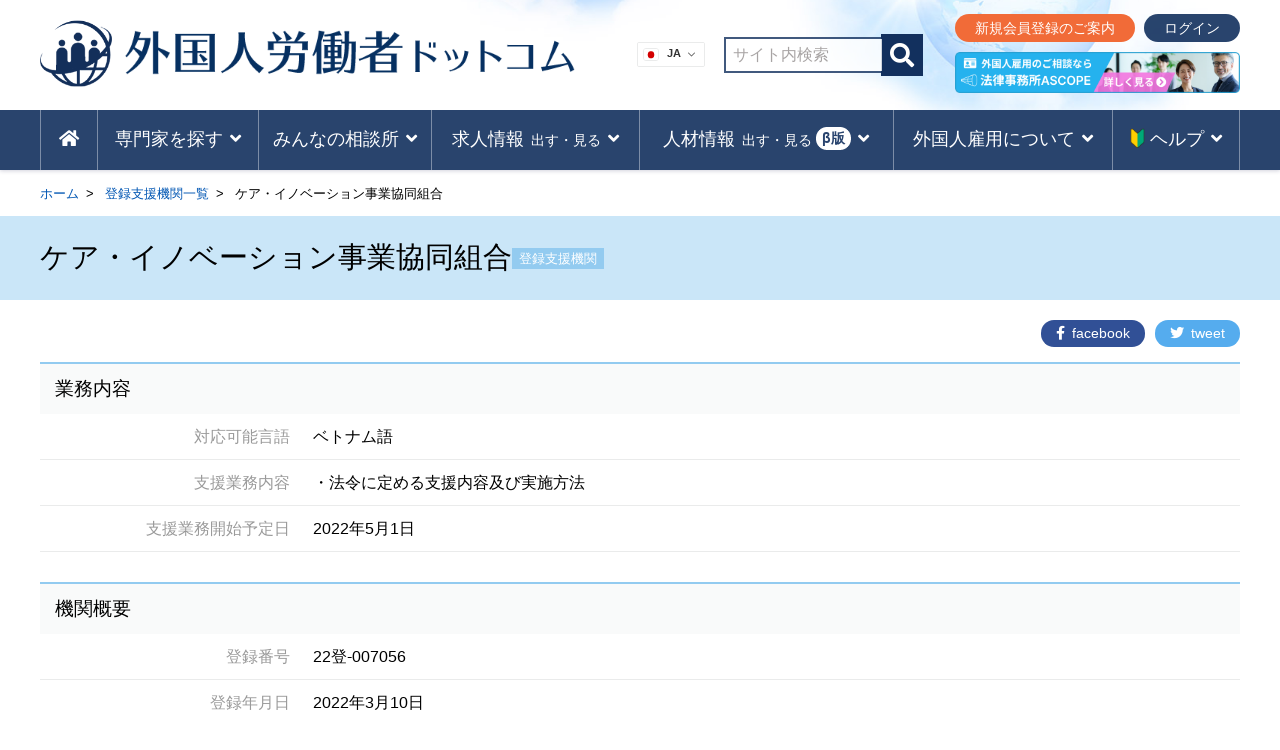

--- FILE ---
content_type: text/html; charset=UTF-8
request_url: https://www.gai-rou.com/shien/42522/
body_size: 65757
content:
<!DOCTYPE html>
<html lang="ja">
<head>
<!-- Google Tag Manager -->
<script>(function(w,d,s,l,i){w[l]=w[l]||[];w[l].push({'gtm.start':
new Date().getTime(),event:'gtm.js'});var f=d.getElementsByTagName(s)[0],
j=d.createElement(s),dl=l!='dataLayer'?'&l='+l:'';j.async=true;j.src=
'https://www.googletagmanager.com/gtm.js?id='+i+dl;f.parentNode.insertBefore(j,f);
})(window,document,'script','dataLayer','GTM-KTCVQQJ');</script>
<!-- End Google Tag Manager -->

<!-- Global site tag (gtag.js) - Google Analytics -->
<!-- <script async src="https://www.googletagmanager.com/gtag/js?id=UA-140916274-1"></script>
<script>
window.dataLayer = window.dataLayer || [];
function gtag(){dataLayer.push(arguments);}
gtag('js', new Date());
gtag('config', 'UA-140916274-1');
</script> -->

<script data-ad-client="ca-pub-2111911236574443" async src="https://pagead2.googlesyndication.com/pagead/js/adsbygoogle.js"></script>
<meta charset="UTF-8">
<meta http-equiv="content-language" content="ja">
<meta name="format-detection" content="telephone=no">
<meta http-equiv="X-UA-Compatible" content="IE=edge">
<meta name="viewport" content="width=device-width, initial-scale=1">
<meta name="description" content="">
<!--fontawesome 非同期に読み込み-->
<script type="text/javascript">
(function() { var css = document.createElement('link'); css.href = 'https://use.fontawesome.com/releases/v5.8.2/css/all.css'; css.rel = 'stylesheet'; css.type = 'text/css'; document.getElementsByTagName('head')[0].appendChild(css); })();
</script>
<!--link rel="stylesheet" href="https://use.fontawesome.com/releases/v5.8.2/css/all.css" integrity="sha384-oS3vJWv+0UjzBfQzYUhtDYW+Pj2yciDJxpsK1OYPAYjqT085Qq/1cq5FLXAZQ7Ay" crossorigin="anonymous"-->
<title>ケア・イノベーション事業協同組合 | 外国人労働者ドットコム</title>
<meta name='robots' content='max-image-preview:large' />
	<style>img:is([sizes="auto" i], [sizes^="auto," i]) { contain-intrinsic-size: 3000px 1500px }</style>
		    <script>
	        var ajaxurl = "https://www.gai-rou.com/wp-admin/admin-ajax.php";
	    </script>
	<link rel='dns-prefetch' href='//challenges.cloudflare.com' />
<link rel="alternate" type="application/rss+xml" title="外国人労働者ドットコム &raquo; フィード" href="https://www.gai-rou.com/feed/" />
<link rel="alternate" type="application/rss+xml" title="外国人労働者ドットコム &raquo; コメントフィード" href="https://www.gai-rou.com/comments/feed/" />
<link rel="alternate" type="application/rss+xml" title="外国人労働者ドットコム &raquo; ケア・イノベーション事業協同組合 のコメントのフィード" href="https://www.gai-rou.com/shien/42522/feed/" />
<script type="text/javascript">
/* <![CDATA[ */
window._wpemojiSettings = {"baseUrl":"https:\/\/s.w.org\/images\/core\/emoji\/16.0.1\/72x72\/","ext":".png","svgUrl":"https:\/\/s.w.org\/images\/core\/emoji\/16.0.1\/svg\/","svgExt":".svg","source":{"concatemoji":"https:\/\/www.gai-rou.com\/wp-includes\/js\/wp-emoji-release.min.js"}};
/*! This file is auto-generated */
!function(s,n){var o,i,e;function c(e){try{var t={supportTests:e,timestamp:(new Date).valueOf()};sessionStorage.setItem(o,JSON.stringify(t))}catch(e){}}function p(e,t,n){e.clearRect(0,0,e.canvas.width,e.canvas.height),e.fillText(t,0,0);var t=new Uint32Array(e.getImageData(0,0,e.canvas.width,e.canvas.height).data),a=(e.clearRect(0,0,e.canvas.width,e.canvas.height),e.fillText(n,0,0),new Uint32Array(e.getImageData(0,0,e.canvas.width,e.canvas.height).data));return t.every(function(e,t){return e===a[t]})}function u(e,t){e.clearRect(0,0,e.canvas.width,e.canvas.height),e.fillText(t,0,0);for(var n=e.getImageData(16,16,1,1),a=0;a<n.data.length;a++)if(0!==n.data[a])return!1;return!0}function f(e,t,n,a){switch(t){case"flag":return n(e,"\ud83c\udff3\ufe0f\u200d\u26a7\ufe0f","\ud83c\udff3\ufe0f\u200b\u26a7\ufe0f")?!1:!n(e,"\ud83c\udde8\ud83c\uddf6","\ud83c\udde8\u200b\ud83c\uddf6")&&!n(e,"\ud83c\udff4\udb40\udc67\udb40\udc62\udb40\udc65\udb40\udc6e\udb40\udc67\udb40\udc7f","\ud83c\udff4\u200b\udb40\udc67\u200b\udb40\udc62\u200b\udb40\udc65\u200b\udb40\udc6e\u200b\udb40\udc67\u200b\udb40\udc7f");case"emoji":return!a(e,"\ud83e\udedf")}return!1}function g(e,t,n,a){var r="undefined"!=typeof WorkerGlobalScope&&self instanceof WorkerGlobalScope?new OffscreenCanvas(300,150):s.createElement("canvas"),o=r.getContext("2d",{willReadFrequently:!0}),i=(o.textBaseline="top",o.font="600 32px Arial",{});return e.forEach(function(e){i[e]=t(o,e,n,a)}),i}function t(e){var t=s.createElement("script");t.src=e,t.defer=!0,s.head.appendChild(t)}"undefined"!=typeof Promise&&(o="wpEmojiSettingsSupports",i=["flag","emoji"],n.supports={everything:!0,everythingExceptFlag:!0},e=new Promise(function(e){s.addEventListener("DOMContentLoaded",e,{once:!0})}),new Promise(function(t){var n=function(){try{var e=JSON.parse(sessionStorage.getItem(o));if("object"==typeof e&&"number"==typeof e.timestamp&&(new Date).valueOf()<e.timestamp+604800&&"object"==typeof e.supportTests)return e.supportTests}catch(e){}return null}();if(!n){if("undefined"!=typeof Worker&&"undefined"!=typeof OffscreenCanvas&&"undefined"!=typeof URL&&URL.createObjectURL&&"undefined"!=typeof Blob)try{var e="postMessage("+g.toString()+"("+[JSON.stringify(i),f.toString(),p.toString(),u.toString()].join(",")+"));",a=new Blob([e],{type:"text/javascript"}),r=new Worker(URL.createObjectURL(a),{name:"wpTestEmojiSupports"});return void(r.onmessage=function(e){c(n=e.data),r.terminate(),t(n)})}catch(e){}c(n=g(i,f,p,u))}t(n)}).then(function(e){for(var t in e)n.supports[t]=e[t],n.supports.everything=n.supports.everything&&n.supports[t],"flag"!==t&&(n.supports.everythingExceptFlag=n.supports.everythingExceptFlag&&n.supports[t]);n.supports.everythingExceptFlag=n.supports.everythingExceptFlag&&!n.supports.flag,n.DOMReady=!1,n.readyCallback=function(){n.DOMReady=!0}}).then(function(){return e}).then(function(){var e;n.supports.everything||(n.readyCallback(),(e=n.source||{}).concatemoji?t(e.concatemoji):e.wpemoji&&e.twemoji&&(t(e.twemoji),t(e.wpemoji)))}))}((window,document),window._wpemojiSettings);
/* ]]> */
</script>
<!-- www.gai-rou.com is managing ads with Advanced Ads 2.0.14 – https://wpadvancedads.com/ --><script id="advads-ready">
			window.advanced_ads_ready=function(e,a){a=a||"complete";var d=function(e){return"interactive"===a?"loading"!==e:"complete"===e};d(document.readyState)?e():document.addEventListener("readystatechange",(function(a){d(a.target.readyState)&&e()}),{once:"interactive"===a})},window.advanced_ads_ready_queue=window.advanced_ads_ready_queue||[];		</script>
		<style id='wp-emoji-styles-inline-css' type='text/css'>

	img.wp-smiley, img.emoji {
		display: inline !important;
		border: none !important;
		box-shadow: none !important;
		height: 1em !important;
		width: 1em !important;
		margin: 0 0.07em !important;
		vertical-align: -0.1em !important;
		background: none !important;
		padding: 0 !important;
	}
</style>
<style id='classic-theme-styles-inline-css' type='text/css'>
/*! This file is auto-generated */
.wp-block-button__link{color:#fff;background-color:#32373c;border-radius:9999px;box-shadow:none;text-decoration:none;padding:calc(.667em + 2px) calc(1.333em + 2px);font-size:1.125em}.wp-block-file__button{background:#32373c;color:#fff;text-decoration:none}
</style>
<style id='global-styles-inline-css' type='text/css'>
:root{--wp--preset--aspect-ratio--square: 1;--wp--preset--aspect-ratio--4-3: 4/3;--wp--preset--aspect-ratio--3-4: 3/4;--wp--preset--aspect-ratio--3-2: 3/2;--wp--preset--aspect-ratio--2-3: 2/3;--wp--preset--aspect-ratio--16-9: 16/9;--wp--preset--aspect-ratio--9-16: 9/16;--wp--preset--color--black: #000000;--wp--preset--color--cyan-bluish-gray: #abb8c3;--wp--preset--color--white: #ffffff;--wp--preset--color--pale-pink: #f78da7;--wp--preset--color--vivid-red: #cf2e2e;--wp--preset--color--luminous-vivid-orange: #ff6900;--wp--preset--color--luminous-vivid-amber: #fcb900;--wp--preset--color--light-green-cyan: #7bdcb5;--wp--preset--color--vivid-green-cyan: #00d084;--wp--preset--color--pale-cyan-blue: #8ed1fc;--wp--preset--color--vivid-cyan-blue: #0693e3;--wp--preset--color--vivid-purple: #9b51e0;--wp--preset--gradient--vivid-cyan-blue-to-vivid-purple: linear-gradient(135deg,rgba(6,147,227,1) 0%,rgb(155,81,224) 100%);--wp--preset--gradient--light-green-cyan-to-vivid-green-cyan: linear-gradient(135deg,rgb(122,220,180) 0%,rgb(0,208,130) 100%);--wp--preset--gradient--luminous-vivid-amber-to-luminous-vivid-orange: linear-gradient(135deg,rgba(252,185,0,1) 0%,rgba(255,105,0,1) 100%);--wp--preset--gradient--luminous-vivid-orange-to-vivid-red: linear-gradient(135deg,rgba(255,105,0,1) 0%,rgb(207,46,46) 100%);--wp--preset--gradient--very-light-gray-to-cyan-bluish-gray: linear-gradient(135deg,rgb(238,238,238) 0%,rgb(169,184,195) 100%);--wp--preset--gradient--cool-to-warm-spectrum: linear-gradient(135deg,rgb(74,234,220) 0%,rgb(151,120,209) 20%,rgb(207,42,186) 40%,rgb(238,44,130) 60%,rgb(251,105,98) 80%,rgb(254,248,76) 100%);--wp--preset--gradient--blush-light-purple: linear-gradient(135deg,rgb(255,206,236) 0%,rgb(152,150,240) 100%);--wp--preset--gradient--blush-bordeaux: linear-gradient(135deg,rgb(254,205,165) 0%,rgb(254,45,45) 50%,rgb(107,0,62) 100%);--wp--preset--gradient--luminous-dusk: linear-gradient(135deg,rgb(255,203,112) 0%,rgb(199,81,192) 50%,rgb(65,88,208) 100%);--wp--preset--gradient--pale-ocean: linear-gradient(135deg,rgb(255,245,203) 0%,rgb(182,227,212) 50%,rgb(51,167,181) 100%);--wp--preset--gradient--electric-grass: linear-gradient(135deg,rgb(202,248,128) 0%,rgb(113,206,126) 100%);--wp--preset--gradient--midnight: linear-gradient(135deg,rgb(2,3,129) 0%,rgb(40,116,252) 100%);--wp--preset--font-size--small: 13px;--wp--preset--font-size--medium: 20px;--wp--preset--font-size--large: 36px;--wp--preset--font-size--x-large: 42px;--wp--preset--spacing--20: 0.44rem;--wp--preset--spacing--30: 0.67rem;--wp--preset--spacing--40: 1rem;--wp--preset--spacing--50: 1.5rem;--wp--preset--spacing--60: 2.25rem;--wp--preset--spacing--70: 3.38rem;--wp--preset--spacing--80: 5.06rem;--wp--preset--shadow--natural: 6px 6px 9px rgba(0, 0, 0, 0.2);--wp--preset--shadow--deep: 12px 12px 50px rgba(0, 0, 0, 0.4);--wp--preset--shadow--sharp: 6px 6px 0px rgba(0, 0, 0, 0.2);--wp--preset--shadow--outlined: 6px 6px 0px -3px rgba(255, 255, 255, 1), 6px 6px rgba(0, 0, 0, 1);--wp--preset--shadow--crisp: 6px 6px 0px rgba(0, 0, 0, 1);}:where(.is-layout-flex){gap: 0.5em;}:where(.is-layout-grid){gap: 0.5em;}body .is-layout-flex{display: flex;}.is-layout-flex{flex-wrap: wrap;align-items: center;}.is-layout-flex > :is(*, div){margin: 0;}body .is-layout-grid{display: grid;}.is-layout-grid > :is(*, div){margin: 0;}:where(.wp-block-columns.is-layout-flex){gap: 2em;}:where(.wp-block-columns.is-layout-grid){gap: 2em;}:where(.wp-block-post-template.is-layout-flex){gap: 1.25em;}:where(.wp-block-post-template.is-layout-grid){gap: 1.25em;}.has-black-color{color: var(--wp--preset--color--black) !important;}.has-cyan-bluish-gray-color{color: var(--wp--preset--color--cyan-bluish-gray) !important;}.has-white-color{color: var(--wp--preset--color--white) !important;}.has-pale-pink-color{color: var(--wp--preset--color--pale-pink) !important;}.has-vivid-red-color{color: var(--wp--preset--color--vivid-red) !important;}.has-luminous-vivid-orange-color{color: var(--wp--preset--color--luminous-vivid-orange) !important;}.has-luminous-vivid-amber-color{color: var(--wp--preset--color--luminous-vivid-amber) !important;}.has-light-green-cyan-color{color: var(--wp--preset--color--light-green-cyan) !important;}.has-vivid-green-cyan-color{color: var(--wp--preset--color--vivid-green-cyan) !important;}.has-pale-cyan-blue-color{color: var(--wp--preset--color--pale-cyan-blue) !important;}.has-vivid-cyan-blue-color{color: var(--wp--preset--color--vivid-cyan-blue) !important;}.has-vivid-purple-color{color: var(--wp--preset--color--vivid-purple) !important;}.has-black-background-color{background-color: var(--wp--preset--color--black) !important;}.has-cyan-bluish-gray-background-color{background-color: var(--wp--preset--color--cyan-bluish-gray) !important;}.has-white-background-color{background-color: var(--wp--preset--color--white) !important;}.has-pale-pink-background-color{background-color: var(--wp--preset--color--pale-pink) !important;}.has-vivid-red-background-color{background-color: var(--wp--preset--color--vivid-red) !important;}.has-luminous-vivid-orange-background-color{background-color: var(--wp--preset--color--luminous-vivid-orange) !important;}.has-luminous-vivid-amber-background-color{background-color: var(--wp--preset--color--luminous-vivid-amber) !important;}.has-light-green-cyan-background-color{background-color: var(--wp--preset--color--light-green-cyan) !important;}.has-vivid-green-cyan-background-color{background-color: var(--wp--preset--color--vivid-green-cyan) !important;}.has-pale-cyan-blue-background-color{background-color: var(--wp--preset--color--pale-cyan-blue) !important;}.has-vivid-cyan-blue-background-color{background-color: var(--wp--preset--color--vivid-cyan-blue) !important;}.has-vivid-purple-background-color{background-color: var(--wp--preset--color--vivid-purple) !important;}.has-black-border-color{border-color: var(--wp--preset--color--black) !important;}.has-cyan-bluish-gray-border-color{border-color: var(--wp--preset--color--cyan-bluish-gray) !important;}.has-white-border-color{border-color: var(--wp--preset--color--white) !important;}.has-pale-pink-border-color{border-color: var(--wp--preset--color--pale-pink) !important;}.has-vivid-red-border-color{border-color: var(--wp--preset--color--vivid-red) !important;}.has-luminous-vivid-orange-border-color{border-color: var(--wp--preset--color--luminous-vivid-orange) !important;}.has-luminous-vivid-amber-border-color{border-color: var(--wp--preset--color--luminous-vivid-amber) !important;}.has-light-green-cyan-border-color{border-color: var(--wp--preset--color--light-green-cyan) !important;}.has-vivid-green-cyan-border-color{border-color: var(--wp--preset--color--vivid-green-cyan) !important;}.has-pale-cyan-blue-border-color{border-color: var(--wp--preset--color--pale-cyan-blue) !important;}.has-vivid-cyan-blue-border-color{border-color: var(--wp--preset--color--vivid-cyan-blue) !important;}.has-vivid-purple-border-color{border-color: var(--wp--preset--color--vivid-purple) !important;}.has-vivid-cyan-blue-to-vivid-purple-gradient-background{background: var(--wp--preset--gradient--vivid-cyan-blue-to-vivid-purple) !important;}.has-light-green-cyan-to-vivid-green-cyan-gradient-background{background: var(--wp--preset--gradient--light-green-cyan-to-vivid-green-cyan) !important;}.has-luminous-vivid-amber-to-luminous-vivid-orange-gradient-background{background: var(--wp--preset--gradient--luminous-vivid-amber-to-luminous-vivid-orange) !important;}.has-luminous-vivid-orange-to-vivid-red-gradient-background{background: var(--wp--preset--gradient--luminous-vivid-orange-to-vivid-red) !important;}.has-very-light-gray-to-cyan-bluish-gray-gradient-background{background: var(--wp--preset--gradient--very-light-gray-to-cyan-bluish-gray) !important;}.has-cool-to-warm-spectrum-gradient-background{background: var(--wp--preset--gradient--cool-to-warm-spectrum) !important;}.has-blush-light-purple-gradient-background{background: var(--wp--preset--gradient--blush-light-purple) !important;}.has-blush-bordeaux-gradient-background{background: var(--wp--preset--gradient--blush-bordeaux) !important;}.has-luminous-dusk-gradient-background{background: var(--wp--preset--gradient--luminous-dusk) !important;}.has-pale-ocean-gradient-background{background: var(--wp--preset--gradient--pale-ocean) !important;}.has-electric-grass-gradient-background{background: var(--wp--preset--gradient--electric-grass) !important;}.has-midnight-gradient-background{background: var(--wp--preset--gradient--midnight) !important;}.has-small-font-size{font-size: var(--wp--preset--font-size--small) !important;}.has-medium-font-size{font-size: var(--wp--preset--font-size--medium) !important;}.has-large-font-size{font-size: var(--wp--preset--font-size--large) !important;}.has-x-large-font-size{font-size: var(--wp--preset--font-size--x-large) !important;}
:where(.wp-block-post-template.is-layout-flex){gap: 1.25em;}:where(.wp-block-post-template.is-layout-grid){gap: 1.25em;}
:where(.wp-block-columns.is-layout-flex){gap: 2em;}:where(.wp-block-columns.is-layout-grid){gap: 2em;}
:root :where(.wp-block-pullquote){font-size: 1.5em;line-height: 1.6;}
</style>
<link rel='stylesheet' id='contact-form-7-css' href='https://www.gai-rou.com/wp-content/plugins/contact-form-7/includes/css/styles.css?ver=6.1.4' type='text/css' media='all' />
<link rel='stylesheet' id='swpm.common-css' href='https://www.gai-rou.com/wp-content/plugins/simple-membership/css/swpm.common.css?ver=4.6.9' type='text/css' media='all' />
<link rel='stylesheet' id='usp_style-css' href='https://www.gai-rou.com/wp-content/themes/foreignworkers/usp/usp.css?ver=20250329' type='text/css' media='all' />
<link rel='stylesheet' id='search-filter-plugin-styles-css' href='https://www.gai-rou.com/wp-content/plugins/search-filter-pro/public/assets/css/search-filter.min.css?ver=2.5.21' type='text/css' media='all' />
<link rel='stylesheet' id='swpm-form-builder-css-css' href='https://www.gai-rou.com/wp-content/plugins/swpm-form-builder/css/swpm-form-builder.css?ver=5.0.5' type='text/css' media='all' />
<link rel='stylesheet' id='swpm-jqueryui-css-css' href='https://www.gai-rou.com/wp-content/plugins/swpm-form-builder/css/smoothness/jquery-ui-1.10.3.min.css?ver=5.0.5' type='text/css' media='all' />
<link rel='stylesheet' id='foreignworkers-style-css' href='https://www.gai-rou.com/wp-content/themes/foreignworkers/style.css' type='text/css' media='all' />
<link rel='stylesheet' id='yesno_style-css' href='https://www.gai-rou.com/wp-content/plugins/yesno/css/style.css?ver=1.0.12' type='text/css' media='all' />
<link rel='stylesheet' id='cf7cf-style-css' href='https://www.gai-rou.com/wp-content/plugins/cf7-conditional-fields/style.css?ver=2.6.7' type='text/css' media='all' />
<script type="text/javascript" src="https://www.gai-rou.com/wp-includes/js/jquery/jquery.min.js?ver=3.7.1" id="jquery-core-js"></script>
<script type="text/javascript" src="https://www.gai-rou.com/wp-includes/js/jquery/jquery-migrate.min.js?ver=3.4.1" id="jquery-migrate-js"></script>
<script type="text/javascript" id="search-filter-plugin-build-js-extra">
/* <![CDATA[ */
var SF_LDATA = {"ajax_url":"https:\/\/www.gai-rou.com\/wp-admin\/admin-ajax.php","home_url":"https:\/\/www.gai-rou.com\/","extensions":[]};
/* ]]> */
</script>
<script type="text/javascript" src="https://www.gai-rou.com/wp-content/plugins/search-filter-pro/public/assets/js/search-filter-build.min.js?ver=2.5.21" id="search-filter-plugin-build-js"></script>
<script type="text/javascript" src="https://www.gai-rou.com/wp-content/plugins/search-filter-pro/public/assets/js/chosen.jquery.min.js?ver=2.5.21" id="search-filter-plugin-chosen-js"></script>
<link rel="https://api.w.org/" href="https://www.gai-rou.com/wp-json/" /><link rel="EditURI" type="application/rsd+xml" title="RSD" href="https://www.gai-rou.com/xmlrpc.php?rsd" />
<link rel="canonical" href="https://www.gai-rou.com/shien/42522/" />
<link rel='shortlink' href='https://www.gai-rou.com/?p=42522' />
<link rel="alternate" title="oEmbed (JSON)" type="application/json+oembed" href="https://www.gai-rou.com/wp-json/oembed/1.0/embed?url=https%3A%2F%2Fwww.gai-rou.com%2Fshien%2F42522%2F" />
<link rel="alternate" title="oEmbed (XML)" type="text/xml+oembed" href="https://www.gai-rou.com/wp-json/oembed/1.0/embed?url=https%3A%2F%2Fwww.gai-rou.com%2Fshien%2F42522%2F&#038;format=xml" />
        <script type="text/javascript">
            jQuery(document).ready(function($) {
                $('#respond').html('<div class="swpm-login-to-comment-msg">コメントを残すにはログインしてください。</div>');
            });
        </script>
        <!-- <meta name="swpm" version="5.0.5" /> -->
<link rel="pingback" href="https://www.gai-rou.com/xmlrpc.php">
<meta property="og:title" content="ケア・イノベーション事業協同組合" />
<meta property="og:description" content="福岡県福岡市博多区須崎町４－１４　西日本保温材ビル４階４０１号室" />
<meta property="og:type" content="article" />
<meta property="og:url" content="https://www.gai-rou.com/shien/42522/" />
<meta property="og:image" content="https://www.gai-rou.com/wp-content/uploads/noimage.png" />
<meta property="og:image:secure_url" content="https://www.gai-rou.com/wp-content/uploads/noimage.png" />
<meta property="og:image:width" content="700" />
<meta property="og:image:height" content="auto" />
<meta property="og:site_name" content="外国人労働者ドットコム" />
<meta name="twitter:card" content="summary_large_image" />
<meta name="twitter:site" content="" />
<meta property="og:locale" content="ja_JP" />
<!-- この URL で利用できる AMP HTML バージョンはありません。 --><link rel="icon" href="https://www.gai-rou.com/wp-content/uploads/cropped-logo-32x32.png" sizes="32x32" />
<link rel="icon" href="https://www.gai-rou.com/wp-content/uploads/cropped-logo-192x192.png" sizes="192x192" />
<link rel="apple-touch-icon" href="https://www.gai-rou.com/wp-content/uploads/cropped-logo-180x180.png" />
<meta name="msapplication-TileImage" content="https://www.gai-rou.com/wp-content/uploads/cropped-logo-270x270.png" />
<script src="https://ajax.googleapis.com/ajax/libs/jquery/3.3.1/jquery.min.js"></script>
<meta name="google-site-verification" content="DOtRE_D1aW4pDEvoK069WvIHEQwJjd5gLMIzkvPKLzM" />
</head>

<body class="wp-singular shien-template-default single single-shien postid-42522 wp-theme-foreignworkers aa-prefix-advads-">
<!-- Google Tag Manager (noscript) -->
<noscript><iframe src="https://www.googletagmanager.com/ns.html?id=GTM-KTCVQQJ"
height="0" width="0" style="display:none;visibility:hidden"></iframe></noscript>
<!-- End Google Tag Manager (noscript) -->

<div id="bk_wrapper">
  <header id="site_header">
    <div class="innerBox hd_area">
      <div class="site-title">
                  <a href="https://www.gai-rou.com/" rel="home"><img src="https://www.gai-rou.com/wp-content/themes/foreignworkers/img/logo.png" alt="外国人労働者ドットコム" class="hd_logo"><img src="https://www.gai-rou.com/wp-content/themes/foreignworkers/img/site_ttl.png" alt="外国人労働者ドットコム" class="hd_site_ttl"></a>
          
        <!-- 翻訳プラグイン -->
        <div class="gt-select">
          <div class="gtranslate_wrapper" id="gt-wrapper-81684725"></div>		
        </div>    
      </div>
      <!--ul class="header_widget"-->
      <!--?php dynamic_sidebar( 'widget_id001' ); ?><!--ヘッダーウィジェット 　検索-->
      <!--/ul-->
      <!--div class="corona_recruit_bnr"><a href="/form_recruit/"><span class="txt-bold">無料</span>で<span class="txt-bold">求人情報</span>を<span class="txt-bold">掲載</span>できます!<br><span class="txt-small">詳しくはこちら</span></a></div-->
      <!--div class="chart_bnr"><a href="/chart/"><dl><dt><span class="txt_navy">フローチャートで簡単!</span>雇い方簡易診断</dt><dd><span class="txt-small">診断スタート</span></dd></dl></a></div-->
      <!--div class="chart_bnr"><a href="/estimating-service/"><dl><dd><span class="circle_text">無料</span></dd><dt><span class="txt_navy">外国人雇用の専門家による</span>一括見積りサービス</dt></dl></a></div-->
      <!--div class="hd_btn_contact"><a href="/contact_top/"><i class="fas fa-envelope"></i><span>お問い合わせ</span></a></div-->
      <!--p class="hd_link_pro">
      <i class="fas fa-user-tie"></i> <a href="/member/" onclick="gtag('event', '専門家問合せ', {'event_category': 'expert_form', 'event_label':'ヘッダ'});"><u>専門家の登録はこちら</u></a>	
      </p-->

      <div class="hd_btn_area">
        <div class="hd_search">
          <form method="get" class="searchform" action="https://www.gai-rou.com/">
            <input type="text" placeholder="サイト内検索" name="s" class="hd_search_field" value="" />
            <input type="submit" value="&#xf002;" alt="検索" title="検索" class="hd_search_submit fas">
          </form>
        </div>	
                <div>
          <div class="hd_login">
                          <a href="/member/" class="hd_member_registration">新規会員登録のご案内</a>
              <a href="/member/login/" class="hd_login_btn">ログイン</a>
            	
          </div>
          <!-- ASCOPEバナー -->
          <div class="hd_ascope_banner">
            <a data-banner="ascope_banner1" data-imp-banner="ascope_banner1" class="data_banner1" href="https://ascope.net/foreignemployment/" target="_blank" rel="noopener noreferrer"><img src="https://www.gai-rou.com/wp-content/themes/foreignworkers/img/bnr_head.png" alt="外国人雇用のご相談なら 法律事務所ASCOPE 詳しく見る"></a>
          </div>
        </div>
      </div>

      <!-- モバイルナビメニュー部分 -->
      <nav class="NavMenu">
                <ul class="member_menu_mobile_unlogin">
          <li class="mobile_member_registration"><a href="/member/">新規会員登録のご案内</a></li>
          <li class="mobile_member_login_btn"><a href="/member/login/">ログイン</a></li>
        </ul>
                <div class="mobile_menu_ascope_banner">
          <a data-banner="ascope_banner3" data-imp-banner="ascope_banner3" href="https://ascope.net/foreignemployment/" target="_blank" rel="noopener noreferrer" class="gairo-d-block data_banner3"><img src="https://www.gai-rou.com/wp-content/themes/foreignworkers/img/bnr_head.png" alt="外国人雇用のご相談なら 法律事務所ASCOPE 詳しく見る" class="gairo-w100"></a>
        </div>
          <!--button class="menu-toggle" aria-controls="MobileMenu" aria-expanded="false">MobileMenu</button-->
          <div class="menu-mobilemenu-container"><ul id="MobileMenu" class="menu"><li id="menu-item-31" class="menu-item menu-item-type-post_type menu-item-object-page menu-item-home menu-item-31"><a href="https://www.gai-rou.com/">HOME</a></li>
<li id="menu-item-37218" class="menu-item menu-item-type-custom menu-item-object-custom menu-item-has-children menu-item-37218"><a href="#">専門家を探す</a>
<ul class="sub-menu">
	<li id="menu-item-15476" class="menu-item menu-item-type-post_type menu-item-object-page menu-item-15476"><a href="https://www.gai-rou.com/shien_top/">登録支援機関を探す</a></li>
	<li id="menu-item-15477" class="menu-item menu-item-type-post_type menu-item-object-page menu-item-15477"><a href="https://www.gai-rou.com/kanri_top/">監理団体を探す</a></li>
	<li id="menu-item-24174" class="menu-item menu-item-type-post_type menu-item-object-page menu-item-24174"><a href="https://www.gai-rou.com/okuridashi_top/">送出機関を探す</a></li>
	<li id="menu-item-37220" class="menu-item menu-item-type-post_type menu-item-object-page menu-item-37220"><a href="https://www.gai-rou.com/estimating-service/">専門家による一括見積り<span class="circle_txt_gnavi">無料</span></a></li>
</ul>
</li>
<li id="menu-item-40660" class="menu-item menu-item-type-custom menu-item-object-custom menu-item-has-children menu-item-40660"><a href="#">専門家に聞くみんなの相談所</a>
<ul class="sub-menu">
	<li id="menu-item-40250" class="menu-item menu-item-type-post_type menu-item-object-page menu-item-40250"><a href="https://www.gai-rou.com/qa_list/">Q＆A一覧</a></li>
	<li id="menu-item-45774" class="menu-item menu-item-type-post_type menu-item-object-page menu-item-45774"><a href="https://www.gai-rou.com/form_qa/">質問をする</a></li>
	<li id="menu-item-48177" class="menu-item menu-item-type-post_type menu-item-object-page menu-item-48177"><a href="https://www.gai-rou.com/contact/">専門家会員に登録する</a></li>
</ul>
</li>
<li id="menu-item-37221" class="menu-item menu-item-type-custom menu-item-object-custom menu-item-has-children menu-item-37221"><a href="#">求人を出す・見る</a>
<ul class="sub-menu">
	<li id="menu-item-31231" class="menu-item menu-item-type-post_type menu-item-object-page menu-item-31231"><a href="https://www.gai-rou.com/recruit_list/">求人企業一覧</a></li>
	<li id="menu-item-30335" class="menu-item menu-item-type-post_type menu-item-object-page menu-item-30335"><a href="https://www.gai-rou.com/form_recruit/">求人掲載のお申込み</a></li>
</ul>
</li>
<li id="menu-item-48178" class="menu-item menu-item-type-custom menu-item-object-custom menu-item-has-children menu-item-48178"><a href="#">人材を出す・見る<span class="beta_txt_gnav">β版</span></a>
<ul class="sub-menu">
	<li id="menu-item-48179" class="menu-item menu-item-type-post_type menu-item-object-page menu-item-48179"><a href="https://www.gai-rou.com/workers_list/">人材一覧</a></li>
	<li id="menu-item-48180" class="menu-item menu-item-type-post_type menu-item-object-page menu-item-48180"><a href="https://www.gai-rou.com/member/workers_apply/"><i class="fas fa-lock"></i>人材掲載のお申し込み</a></li>
</ul>
</li>
<li id="menu-item-37224" class="menu-item menu-item-type-custom menu-item-object-custom menu-item-has-children menu-item-37224"><a href="#">外国人雇用を学ぶ</a>
<ul class="sub-menu">
	<li id="menu-item-5115" class="menu-item menu-item-type-post_type menu-item-object-page menu-item-5115"><a href="https://www.gai-rou.com/article_list/">外国人雇用コラム</a></li>
	<li id="menu-item-34878" class="menu-item menu-item-type-post_type menu-item-object-page menu-item-34878"><a href="https://www.gai-rou.com/interview_list/">専門家インタビュー</a></li>
	<li id="menu-item-36434" class="menu-item menu-item-type-custom menu-item-object-custom menu-item-36434"><a href="/seminar_list/">セミナー情報一覧</a></li>
	<li id="menu-item-37226" class="menu-item menu-item-type-post_type menu-item-object-page menu-item-37226"><a href="https://www.gai-rou.com/form_seminar/">セミナー情報掲載のお申込み</a></li>
</ul>
</li>
<li id="menu-item-48181" class="menu-item menu-item-type-custom menu-item-object-custom menu-item-has-children menu-item-48181"><a href="#"><img src="/wp-content/uploads/leaf.png" width="15" alt="はじめての方へ">ヘルプ</a>
<ul class="sub-menu">
	<li id="menu-item-44200" class="menu-item menu-item-type-post_type menu-item-object-page menu-item-44200"><a href="https://www.gai-rou.com/aboutus/">外国人労働者ドットコムとは</a></li>
	<li id="menu-item-37229" class="menu-item menu-item-type-post_type menu-item-object-page menu-item-37229"><a href="https://www.gai-rou.com/chart/">フローチャートで雇い方簡易診断</a></li>
	<li id="menu-item-10175" class="menu-item menu-item-type-post_type menu-item-object-page menu-item-10175"><a href="https://www.gai-rou.com/contact/">専門家の情報掲載・会員登録のお申し込み</a></li>
	<li id="menu-item-48182" class="menu-item menu-item-type-post_type menu-item-object-page menu-item-48182"><a href="https://www.gai-rou.com/contact_top/">お問い合わせ</a></li>
</ul>
</li>
<li id="menu-item-40663" class="menu-item menu-item-type-post_type menu-item-object-page menu-item-40663"><a href="https://www.gai-rou.com/estimating-service/"><span class="txt-small">外国人雇用の専門家による</span><span class="txt-bold">一括見積りサービス</span></a></li>
</ul></div>      </nav>
      <!-- ハンバーガーメニュー部分 --> 
      <div class="Toggle">
        <span></span>
        <span></span>
        <span></span>
      </div>				
    </div><!-- .innerBox -->
    <nav class="main_navigation">
      <div class="innerBox">	
        <!--button class="menu-toggle" aria-controls="MainMenu" aria-expanded="false">MainMenu</button-->
        <div class="menu-mainmenu-container"><ul id="MainMenu" class="menu"><li id="menu-item-15530" class="menu-item menu-item-type-post_type menu-item-object-page menu-item-home menu-item-15530"><a href="https://www.gai-rou.com/"><i class="fas fa-home"></i></a></li>
<li id="menu-item-37246" class="menu-item menu-item-type-custom menu-item-object-custom menu-item-has-children menu-item-37246"><a href="#">専門家を探す<i class="fas fa-angle-down"></i></a>
<ul class="sub-menu">
	<li id="menu-item-15474" class="menu-item menu-item-type-post_type menu-item-object-page menu-item-15474"><a href="https://www.gai-rou.com/shien_top/"><span class="gnv_search_subtxt">特定技能労働者の雇い入れなら</span><span class="gnv_search_maintxt">登録支援機関を探す</span></a></li>
	<li id="menu-item-15475" class="menu-item menu-item-type-post_type menu-item-object-page menu-item-15475"><a href="https://www.gai-rou.com/kanri_top/"><span class="gnv_search_subtxt">技能実習生の受け入れなら</span><span class="gnv_search_maintxt">監理団体を探す</span></a></li>
	<li id="menu-item-24163" class="menu-item menu-item-type-post_type menu-item-object-page menu-item-24163"><a href="https://www.gai-rou.com/okuridashi_top/"><span class="gnv_search_subtxt">外国人労働者の取り次ぎなら</span><span class="gnv_search_maintxt">送出機関を探す</span></a></li>
	<li id="menu-item-40653" class="menu-item menu-item-type-post_type menu-item-object-page menu-item-40653"><a href="https://www.gai-rou.com/estimating-service/"><span class="gnv_search_subtxt">無料で、外国人雇用の専門家によるお見積り</span><span class="gnv_search_maintxt">一括見積りサービス</span></a></li>
</ul>
</li>
<li id="menu-item-45769" class="menu-item menu-item-type-custom menu-item-object-custom menu-item-has-children menu-item-45769"><a href="#">みんなの相談所<i class="fas fa-angle-down"></i></a>
<ul class="sub-menu">
	<li id="menu-item-40243" class="menu-item menu-item-type-post_type menu-item-object-page menu-item-40243"><a href="https://www.gai-rou.com/qa_list/"><span class="gnv_search_subtxt">専門家からの回答、続々掲載中！</span><span class="gnv_search_maintxt">外国人雇用 Q＆A 一覧</span></a></li>
	<li id="menu-item-48187" class="menu-item menu-item-type-post_type menu-item-object-page menu-item-48187"><a href="https://www.gai-rou.com/form_qa/"><span class="gnv_search_subtxt">そのお悩み、専門家に相談できます</span><span class="gnv_search_maintxt">専門家に質問をする</span></a></li>
	<li id="menu-item-48188" class="menu-item menu-item-type-post_type menu-item-object-page menu-item-48188"><a href="https://www.gai-rou.com/contact/"><span class="gnv_search_subtxt">みんなの相談所のお悩みに回答できます</span><span class="gnv_search_maintxt">専門家会員に登録する</span></a></li>
</ul>
</li>
<li id="menu-item-37250" class="menu-item menu-item-type-custom menu-item-object-custom menu-item-has-children menu-item-37250"><a href="#">求人情報<span class="gnv_subtxt">出す・見る</span><i class="fas fa-angle-down"></i></a>
<ul class="sub-menu">
	<li id="menu-item-33269" class="menu-item menu-item-type-post_type menu-item-object-page menu-item-33269"><a href="https://www.gai-rou.com/recruit_list/"><span class="gnv_search_subtxt">仕事を探したい外国人労働者の方は</span><span class="gnv_search_maintxt">求人情報一覧</span></a></li>
	<li id="menu-item-37251" class="menu-item menu-item-type-post_type menu-item-object-page menu-item-37251"><a href="https://www.gai-rou.com/form_recruit/"><span class="gnv_search_subtxt">外国人を雇用したい企業の方は</span><span class="gnv_search_maintxt">求人掲載のお申し込み</span></a></li>
</ul>
</li>
<li id="menu-item-48189" class="menu-item menu-item-type-custom menu-item-object-custom menu-item-has-children menu-item-48189"><a href="#">人材情報<span class="gnv_subtxt">出す・見る</span><span class="gnv_beta">β版</span><i class="fas fa-angle-down"></i></a>
<ul class="sub-menu">
	<li id="menu-item-48190" class="menu-item menu-item-type-post_type menu-item-object-page menu-item-48190"><a href="https://www.gai-rou.com/workers_list/"><span class="gnv_search_subtxt">外国人労働者人材をお探しの方は</span><span class="gnv_search_maintxt">人材情報一覧</span></a></li>
	<li id="menu-item-48191" class="menu-item menu-item-type-post_type menu-item-object-page menu-item-48191"><a href="https://www.gai-rou.com/member/workers_apply/"><span class="gnv_search_subtxt">専門家会員限定コンテンツ</span><span class="gnv_search_maintxt"><i class="fas fa-lock"></i>人材掲載のお申し込み</span></a></li>
</ul>
</li>
<li id="menu-item-34874" class="menu-item menu-item-type-custom menu-item-object-custom menu-item-has-children menu-item-34874"><a href="#">外国人雇用について<i class="fas fa-angle-down"></i></a>
<ul class="sub-menu">
	<li id="menu-item-34864" class="menu-item menu-item-type-post_type menu-item-object-page menu-item-34864"><a href="https://www.gai-rou.com/article_list/"><span class="gnv_search_subtxt">外国人雇用に関する最新情報</span><span class="gnv_search_maintxt">外国人雇用に関するコラム</span></a></li>
	<li id="menu-item-34869" class="menu-item menu-item-type-post_type menu-item-object-page menu-item-34869"><a href="https://www.gai-rou.com/interview_list/"><span class="gnv_search_subtxt">雇用を支援する専門団体に話を聞きました</span><span class="gnv_search_maintxt">専門家インタビュー</span></a></li>
	<li id="menu-item-48192" class="menu-item menu-item-type-post_type menu-item-object-page menu-item-48192"><a href="https://www.gai-rou.com/seminar_list/"><span class="gnv_search_subtxt">外国人雇用に関するセミナーのご紹介</span><span class="gnv_search_maintxt">セミナー情報</span></a></li>
	<li id="menu-item-55554" class="menu-item menu-item-type-custom menu-item-object-custom menu-item-55554"><a target="_blank" href="https://ascope.net/foreignemployment/"><img src="/wp-content/themes/foreignworkers/img/bnr_big.png" alt="外国人雇用のご相談なら 法律事務所ASCOPE 詳しく見る" class="gairo-w100"></a></li>
</ul>
</li>
<li id="menu-item-48193" class="menu-item menu-item-type-custom menu-item-object-custom menu-item-has-children menu-item-48193"><a href="#"><img src="/wp-content/uploads/leaf.png" width="15" alt="初心者マーク" class="leafmark">ヘルプ<i class="fas fa-angle-down"></i></a>
<ul class="sub-menu">
	<li id="menu-item-44201" class="menu-item menu-item-type-post_type menu-item-object-page menu-item-44201"><a href="https://www.gai-rou.com/aboutus/"><span class="gnv_search_subtxt">外国人労働者ドットコムとは</span><span class="gnv_search_maintxt">はじめての方へ</span></a></li>
	<li id="menu-item-48194" class="menu-item menu-item-type-post_type menu-item-object-page menu-item-48194"><a href="https://www.gai-rou.com/chart/"><span class="gnv_search_subtxt">無料・簡単30秒、フローチャートに答えるだけ！</span><span class="gnv_search_maintxt">外国人の雇い方 簡易診断</span></a></li>
	<li id="menu-item-48195" class="menu-item menu-item-type-post_type menu-item-object-page menu-item-48195"><a href="https://www.gai-rou.com/member/"><span class="gnv_search_subtxt">会員登録で外国人雇用をパワーアップ！</span><span class="gnv_search_maintxt">一般会員・専門家会員のご案内</span></a></li>
	<li id="menu-item-48196" class="menu-item menu-item-type-post_type menu-item-object-page menu-item-48196"><a href="https://www.gai-rou.com/contact_top/"><span class="gnv_search_subtxt">各種お問い合わせはこちらから</span><span class="gnv_search_maintxt">お問い合わせ</span></a></li>
</ul>
</li>
</ul></div>      </div><!-- .innerBox -->
    </nav><!-- .main_navigation -->
    <!-- モーダルウィンドウで検索ボックスを出す --> 
    <div class="modal_wrap">
      <input id="trigger" type="checkbox">
        <div class="modal_overlay">
          <label for="trigger" class="modal_trigger"></label>
          <div class="modal_content">
            <label for="trigger" class="close_button">✖️</label>
	  		      <form role="search" method="get" class="searchform" action="https://www.gai-rou.com/">
                <label>
                  <span class="screen-reader-text">検索:</span>
                  <input type="search" class="search-field" placeholder="サイト内検索" value="" name="s" title="検索:" />
                </label>
	              <input type="submit" class="search-submit" value="検索" />
              </form>
          </div>
        </div>
    </div>
    <label for="trigger" class="open_button"><i class="fas fa-search"></i></label>
  </header><!-- #site_header -->

	
	

	
	
<div id="page_head">
<div class="innerBox">	
<div id="breadcrumb"><ul><li><a href="https://www.gai-rou.com/"><span>ホーム</span></a></li>
<li><a href="https://www.gai-rou.com/shien_list/">登録支援機関一覧</a></li>
<li><span>ケア・イノベーション事業協同組合</span></li>

	
</ul></div>
	
</div><!-- .innerBox -->
	
<div id="page_ttl" class="shien_ttl">
<div class="innerBox">
<h1>ケア・イノベーション事業協同組合<span class="label_type type_shien">登録支援機関</span></h1>
</div></div><!-- .innerBox -->
</div><!-- .page_head タイトルとパンくず-->

	

<div class="site_content" id="content">
<main id="main" class="column1 single-shien single-dantai">
<div class="share clearfix"><!--SNSボタン-->
<ul>
<!--Facebookボタン-->
<li class="facebook">
<a href="http://www.facebook.com/share.php?u=https://www.gai-rou.com/?p=42522&t=ケア・イノベーション事業協同組合&h=外国人労働者ドットコム" target="_blank" rel="nofollow" class="fb-xfbml-parse-ignore"onclick="window.open(this.href,'FBwindow','width=650,height=450,menubar=no,toolbar=no,scrollbars=yes');return false;" >
<i class="fab fa-facebook-f"></i><span> facebook</span>
</a>
</li>
<!--ツイートボタン-->
<li class="tweet">
<a href="http://twitter.com/share?text=ケア・イノベーション事業協同組合&url=https://www.gai-rou.com/?p=42522&hashtags=" class="">
<i class="fab fa-twitter"></i><span> tweet</span>
</a>
</li>	
</ul>	
</div><!--/share-->	

<div class="box_dantai_list">
<h3>業務内容</h3>
<dl class="dl_dantai_list">
<dt>対応可能言語</dt>
<dd>
ベトナム語</dd>
</dl>
<dl class="dl_dantai_list">
<dt>支援業務内容</dt>	
<dd>・法令に定める支援内容及び実施方法
</dd>
</dl>
	
		
	
<dl class="dl_dantai_list">
<dt>支援業務開始予定日</dt>
<dd>2022年5月1日</dd>
</dl>

	
	
	
</div>


	
		

	
	
<div class="box_dantai_list">
<h3>機関概要</h3>
<dl class="dl_dantai_list">
<dt>登録番号</dt><dd>22登-007056</dd>
</dl>
<dl class="dl_dantai_list">
<dt>登録年月日</dt><dd>2022年3月10日</dd>
</dl>
<dl class="dl_dantai_list">
<dt>申請者の氏名又は名称</dt><dd>ケア・イノベーション事業協同組合</dd>
</dl>
<!--代表者名を削除-->	
<dl class="dl_dantai_list">
<dt>郵便番号</dt><dd>812-0028</dd>
</dl>
<dl class="dl_dantai_list">
<dt>住所</dt>
<dd>福岡県福岡市博多区須崎町４－１４西日本保温材ビル４階４０１号室 <a href="https://maps.google.com/maps?q=福岡県福岡市博多区須崎町４－１４西日本保温材ビル４階４０１号室" target="_blank"><i class="fas fa-map-marker-alt"></i></a></dd>
</dl>
<dl class="dl_dantai_list">
<dt>電話番号</dt><dd class="tel">
<a data-tel-shien-label="ケア・イノベーション事業協同組合" href="tel:0922821700" onclick="gtag('event', '登録支援機関', {'event_category': 'tel', 'event_label':'ケア・イノベーション事業協同組合'});">0922821700</a></dd>
</dl>
<dl class="dl_dantai_list">
<dt>FAX番号</dt><dd></dd>
</dl>
<dl class="dl_dantai_list">
<dt>公式サイト</dt><dd><a data-web-shien-label="ケア・イノベーション事業協同組合" href="" target="_blank" onclick="gtag('event', '登録支援機関', {'event_category': 'web', 'event_label':'ケア・イノベーション事業協同組合'});"></a>
</dd>
</dl>
<dl class="dl_dantai_list">
	<dt>メールアドレス</dt><dd><a data-mail-shien-label="ケア・イノベーション事業協同組合" href="mailto:" onclick="gtag('event', '登録支援機関', {'event_category': 'mail', 'event_label':'ケア・イノベーション事業協同組合'});"></a></dd>
</dl>
<dl class="dl_dantai_list">
<dt>事務所所在地</dt>
<dd>
<div class="shien_office_box">
<p class="office_name">ケア・イノベーション事業協同組合</p>
<p class="office_address">〒812-0028　福岡県福岡市博多区須崎町４－１４　西日本保温材ビル４階４０１号室 <a href="https://maps.google.com/maps?q=福岡県福岡市博多区須崎町４－１４　西日本保温材ビル４階４０１号室" target="_blank"><i class="fas fa-map-marker-alt"></i></a></p>
</div>
	
</dd>
</dl>
</div>
<p class="single_notice"><i class="fas fa-question-circle"></i>このページは、法務省より公開されている団体一覧の情報を基に作成されています。 <br>
このサイトに追加で情報掲載をご希望の方は、<a data-expert-form="団体詳細" href="https://www.gai-rou.com/contact/" onclick="gtag('event', '専門家問合せ', {'event_category': 'expert_form', 'event_label':'団体詳細'});">情報追加のご依頼</a>よりお願いします。</p>


	
<!--一括見積りバナー-->
<!-- <div class="mitsumori_bnr">
<a href="/estimating-service/" onclick="gtag('event', 'est_登録支援機関', {'event_category': 'est_banner', 'event_label':'ケア・イノベーション事業協同組合'});">
<ul>
<li class="mitsumori_bnr_left">
<span class="mitsumori_fukidashi">
専門機関の<span>相見積り</span><br>が欲しい！<span class="fukidashi_sp_txt">他のサポート機関に<span>変更したい！</span></span>
</span>
<img src="/wp-content/uploads/nayami_img01.gif" height="66" class="nayami_img" alt="一括見積りサービス">
</li>
<li class="mitsumori_bnr_nayami">
<img src="/wp-content/uploads/nayami_img03.gif" height="66" class="nayami_img03" alt="一括見積りサービス">
</li>
<li class="mitsumori_bnr_center">
<span class="mitsumori_bnr_logo"><img src="/wp-content/uploads/mitsumori_bnr_logo.gif" width="250" alt="一括見積りサービス"></span><br>
<span class="circle_text">無料</span><span class="mitsumori_bnr_ttl">一括見積りサービス</span><br class="kochira_br">
<span class="mitsumori_kochira">詳細はこちら</span>
</li>
<li class="mitsumori_bnr_right">
<span class="mitsumori_fukidashi">
他のサポート機関に<br><span>変更したい！</span>
</span>
<img src="/wp-content/uploads/nayami_img02.gif" height="66" class="nayami_img" alt="一括見積りサービス">
</li>
</ul>	
</a>	
</div> -->
<!--/一括見積りバナー-->

  <div class="demand_container clearfix">
    <div class="demand_worker">
      <p class="demand_title"><i class="fas fa-users"></i>外国人労働者をお探しですか？</p>
      <div class="demand_btn">
        <a data-dantai-keisoku-banner-label="求人を出す" data-dantai-keisoku-banner-division="団体詳細計測バナー_支援" href="/gairo-test/form_recruit/" onclick="gtag('event', '団体詳細計測バナー_支援', {'event_category': 'dantai_keisoku_banner', 'event_label':'求人を出す'});">求人を出す（無料）</a>
        <a data-dantai-keisoku-banner-label="求職者スカウト" data-dantai-keisoku-banner-division="団体詳細計測バナー_支援" href="/gairo-test/workers_list/" onclick="gtag('event', '団体詳細計測バナー_支援', {'event_category': 'dantai_keisoku_banner', 'event_label':'求職者スカウト'});">求職者をスカウトする（無料）</a>
        <a data-dantai-keisoku-banner-label="専門家に相談" data-dantai-keisoku-banner-division="団体詳細計測バナー_支援" href="/gairo-test/estimating-service/" onclick="gtag('event', '団体詳細計測バナー_支援', {'event_category': 'dantai_keisoku_banner', 'event_label':'専門家に相談'});">専門家に相談する（無料）</a>
      </div>
    </div>
    <div class="demand_suport">
    <p class="demand_title"><i class="fas fa-hands-helping"></i>外国人雇用の紹介・支援を<br>行う専門家をお探しですか？</p>
      <div class="demand_btn">
        <a data-dantai-keisoku-banner-label="相見積りを取る" data-dantai-keisoku-banner-division="団体詳細計測バナー_支援"  href="/gairo-test/estimating-service/" onclick="gtag('event', '団体詳細計測バナー_支援', {'event_category': 'dantai_keisoku_banner', 'event_label':'相見積りを取る'});">相見積りを取る（無料）</a>
      </div>
    </div>
  </div>
		
<p class="text-center page_back"><a href="javascript:history.back()"><span></span>検索結果ページに戻る</a></p>

<div class="shien_top"><div class="kanren_dantai_list">
<h2><i class="fas fa-search"></i>同じ言語に対応可能なその他の登録支援機関</h2>
<div data-nosnippet>
<div class="box_dantai_list">
  <a href="https://www.gai-rou.com/shien/52552/">
    <h3>
      <span class="dantai_name">水内　優太(水内行政書士事務所)</span>
              <span class="label_type type_shien">登録支援機関</span>
    </h3>	
    <div class="dantai_list_flex">	
      <div class="dantai_list_dl">
        <dl class="dl_dantai_list">
          <dt>対応可能言語</dt>
          <dd>
            タイ語・ベトナム語・中国語・英語          </dd>
        </dl>
        			
                          <dl class="dl_dantai_list">
            <dt>事務所所在地</dt>
            <dd>
              大阪府摂津市桜町１丁目２番５号		
                                                                                                                                          </dd>
          </dl>
              </div><!--/list_dl-->
                  	
    </div><!--/flex-->		
  </a>
</div><!--/box_dantai_list--><div class="box_dantai_list">
  <a href="https://www.gai-rou.com/shien/39555/">
    <h3>
      <span class="dantai_name">日東コンストラクション協同組合</span>
              <span class="label_type type_shien">登録支援機関</span>
    </h3>	
    <div class="dantai_list_flex">	
      <div class="dantai_list_dl">
        <dl class="dl_dantai_list">
          <dt>対応可能言語</dt>
          <dd>
            ベトナム語・インドネシア語          </dd>
        </dl>
        			
                          <dl class="dl_dantai_list">
            <dt>事務所所在地</dt>
            <dd>
              茨城県土浦市小松三丁目２４番１６号		
                                                                                                                                          </dd>
          </dl>
              </div><!--/list_dl-->
                  	
    </div><!--/flex-->		
  </a>
</div><!--/box_dantai_list--><div class="box_dantai_list">
  <a href="https://www.gai-rou.com/shien/15598/">
    <h3>
      <span class="dantai_name">株式会社新たな外国人材</span>
                            <!--span class="label_location"--><!--/span-->
                        <span class="label_type type_shien">登録支援機関</span>
    </h3>	
    <div class="dantai_list_flex">	
      <div class="dantai_list_dl">
        <dl class="dl_dantai_list">
          <dt>対応可能言語</dt>
          <dd>
            ベトナム語・中国語・英語・ネパール語          </dd>
        </dl>
        			
                          <dl class="dl_dantai_list">
            <dt>事務所所在地</dt>
            <dd>
              大阪府大阪市東淀川区北江口四丁目３番１８号		
                                                                                                                                          </dd>
          </dl>
              </div><!--/list_dl-->
                  	
    </div><!--/flex-->		
  </a>
</div><!--/box_dantai_list--></div>
<div class="article_ft_btn dantai_ft_btn">
<p class="text-center page_back"><a href="/shien_list/"><span>全ての登録支援機関一覧へ</span></a></p>
<p class="btn_to_list"><a href="/search_shien/?_sft_shien_language=%e3%83%99%e3%83%88%e3%83%8a%e3%83%a0%e8%aa%9e"><span>同じ言語に対応可能な登録支援機関一覧へ</span></a></p>
</div></div></div>

</main><!-- #main -->


  </div><!-- #content -->

  <!--広告エリアフッターウィジェット -->
      <!-- 有料広告2エリア（フッター） -->
    <div class="footer_pr_area">
      <ul class="footer_pr_widget">
        <li id="custom_html-16" class="widget_text widget widget_custom_html"><div class="textwidget custom-html-widget"><div class="foot_pr_label"><span>広告</span></div>
<script async src="https://pagead2.googlesyndication.com/pagead/js/adsbygoogle.js"></script>
<!-- フッタ上部用 -->
<ins class="adsbygoogle"
     style="display:block"
     data-ad-client="ca-pub-2111911236574443"
     data-ad-slot="6747112922"
     data-ad-format="auto"
     data-full-width-responsive="true"></ins>
<script>
     (adsbygoogle = window.adsbygoogle || []).push({});
</script></div></li>
 
      </ul>
    </div>
  
  <div id="pagetop">
    <a href="#"><i class="fas fa-angle-double-up"></i></a>
  </div>

  <footer id="site_footer">
    <!-- フッターメインメニュー部分 -->
    <nav class="footermainmenu">
      <div class="innerBox">
        <!--フッターウィジェット --> 
        <ul class="footer_widget2">
          <li id="custom_html-15" class="widget_text widget widget_custom_html"><div class="textwidget custom-html-widget"><ul class="footermenu">
<li>
<ul class="submenu">
<li>
<a >専門家を探す</a>
</li>
<li>
	<a href="/../shien_top/"><span class="gnv_search_subtxt">特定技能労働者の雇い入れなら</span><span class="gnv_search_maintxt">登録支援機関を探す</span></a>
</li>
<li>
<a href="/../kanri_top/"><span class="gnv_search_subtxt">技能実習生の受け入れなら</span><span class="gnv_search_maintxt">監理団体を探す</span></a>
</li>
<li>
<a href="/../okuridashi_top/"><span class="gnv_search_subtxt">外国人労働者の取り次ぎなら</span><span class="gnv_search_maintxt">送出機関を探す</span></a>
</li>
<li>
<a href="/../estimating-service/"><span class="gnv_search_subtxt">外国人雇用の専門家による</span><span class="gnv_search_maintxt">一括見積りサービス</span></a>
</li>
</ul>
</li>
<li>
<ul class="submenu">
<li><a>みんなの相談所</a></li>
<li><a href="/../qa_list/">外国人雇用 Q＆A 一覧</a></li>
<li><a href="/../form_qa/">専門家に質問をする</a></li>
<li>
<a href="/../contact/">専門家会員になる</a>
</li>
</ul>
</li>
<li>
<ul class="submenu">
<li>
<a >求人を出す・見る</a>
</li>
<li><a href="/../recruit_list/">求人情報一覧</a></li>
<li><a href="/../form_recruit/">求人掲載のお申込み</a></li>
</ul>
</li>
<li>
<ul class="submenu">
<li>
<a>人材情報を出す・見る<span class="fnv_beta">β版</span></a>
</li>
<li><a href="/../workers_list/">人材情報一覧</a></li>
<li><a href="/../member/workers_apply/"><i class="fas fa-lock"></i>人材掲載のお申込み</a></li>
</ul>
</li>
<li>
<ul class="submenu">
<li>
<a>外国人雇用について</a>
</li>
<li><a href="/../article_list/">外国人雇用コラム</a></li>
<li><a href="/../interview_list/">専門家インタビュー</a></li>
<li><a href="/../seminar_list/">セミナー情報</a></li>
</ul>
</li>
<li>
<ul class="submenu">
<li><a>ヘルプ</a></li>
<li><a href="/../aboutus/">はじめての方へ</a></li>
<li><a href="/../chart/">外国人の雇い方簡易診断</a></li>
<li><a href="/../member/">一般会員・専門家会員の<span class="d-none-sp"><br>&thinsp;&nbsp;&nbsp;</span>ご案内</a></li>
<li><a href="/../contact_top/">お問い合わせ</a></li>
</ul>
</li>
</ul></div></li>
        </ul>	
      </div><!--innerBox-->	
    </nav>
	
    <!-- フッターサブメニュー部分 -->
    <nav class="footersubmenu">
      <div class="menu-footersubmenu-container"><ul id="FooterSubMenu" class="menu"><li id="menu-item-33267" class="menu-item menu-item-type-post_type menu-item-object-page menu-item-33267"><a href="https://www.gai-rou.com/aboutus/">このサイトについて</a></li>
<li id="menu-item-5113" class="menu-item menu-item-type-post_type menu-item-object-page menu-item-5113"><a href="https://www.gai-rou.com/company/">運営会社について</a></li>
<li id="menu-item-5111" class="menu-item menu-item-type-post_type menu-item-object-page menu-item-5111"><a href="https://www.gai-rou.com/terms/">一般利用規約</a></li>
<li id="menu-item-5114" class="menu-item menu-item-type-post_type menu-item-object-page menu-item-privacy-policy menu-item-5114"><a rel="privacy-policy" href="https://www.gai-rou.com/privacypolicy/">プライバシーポリシー</a></li>
<li id="menu-item-5112" class="menu-item menu-item-type-post_type menu-item-object-page menu-item-5112"><a href="https://www.gai-rou.com/contact/">専門家の情報掲載・会員登録のお申し込み</a></li>
<li id="menu-item-43030" class="menu-item menu-item-type-custom menu-item-object-custom menu-item-43030"><a target="_blank" href="https://twitter.com/gairoucom"><i class="fab fa-twitter"></i>twitter</a></li>
</ul></div>    </nav>
    <!--フッターウィジェット -->
    <ul class="footer_widget">
      <li id="custom_html-2" class="widget_text widget widget_custom_html"><div class="textwidget custom-html-widget"><p>Copyright © 株式会社外国人労働者ドットコム All Rights Reserved.</p></div></li>
    </ul>	
  </footer><!-- #site_footer -->

</div><!-- #bk_wrapper -->

<script type="speculationrules">
{"prefetch":[{"source":"document","where":{"and":[{"href_matches":"\/*"},{"not":{"href_matches":["\/wp-*.php","\/wp-admin\/*","\/wp-content\/uploads\/*","\/wp-content\/*","\/wp-content\/plugins\/*","\/wp-content\/themes\/foreignworkers\/*","\/*\\?(.+)"]}},{"not":{"selector_matches":"a[rel~=\"nofollow\"]"}},{"not":{"selector_matches":".no-prefetch, .no-prefetch a"}}]},"eagerness":"conservative"}]}
</script>
  <script>
    var thanksPage = {
      4984: ' https://www.gai-rou.com/thanks/',44956: ' https://www.gai-rou.com/other_thanks/',
      37091: ' https://www.gai-rou.com/estimate_thanks/',44057: ' https://www.gai-rou.com/recruit_thanks/',
      39815: ' https://www.gai-rou.com/qa_thanks/',
      40603: ' https://www.gai-rou.com/ad_thanks/',54709: ' https://www.gai-rou.com/member/thanks_workers/',54715: ' https://www.gai-rou.com/member/thanks_modify/',54720: ' https://www.gai-rou.com/recruit_entry_thanks/',54723: ' https://www.gai-rou.com/member/thanks_workers_entry/',
    };
   document.addEventListener( 'wpcf7mailsent', function( event ) {
     location = thanksPage[event.detail.contactFormId];
   }, false );
  </script><script type="text/javascript" id="jquery-form-validation-js-extra">
/* <![CDATA[ */
var swpmFbValidation = {"str":{"checkOne":"Please check at least one."}};
/* ]]> */
</script>
<script type="text/javascript" src="https://www.gai-rou.com/wp-content/plugins/swpm-form-builder/js/jquery.validate.min.js?ver=5.0.5" id="jquery-form-validation-js"></script>
<script type="text/javascript" src="https://www.gai-rou.com/wp-content/plugins/swpm-form-builder/js/swpm-validation.js?ver=5.0.5" id="swpm-form-builder-validation-js"></script>
<script type="text/javascript" src="https://www.gai-rou.com/wp-content/plugins/swpm-form-builder/js/jquery.metadata.js?ver=5.0.5" id="swpm-form-builder-metadata-js"></script>
<script type="text/javascript" src="https://www.gai-rou.com/wp-content/plugins/swpm-form-builder/js/i18n/validate/messages-en_US.js?ver=1.9.0" id="swpm-validation-i18n-js"></script>
<script type="text/javascript" src="https://www.gai-rou.com/wp-includes/js/dist/hooks.min.js?ver=4d63a3d491d11ffd8ac6" id="wp-hooks-js"></script>
<script type="text/javascript" src="https://www.gai-rou.com/wp-includes/js/dist/i18n.min.js?ver=5e580eb46a90c2b997e6" id="wp-i18n-js"></script>
<script type="text/javascript" id="wp-i18n-js-after">
/* <![CDATA[ */
wp.i18n.setLocaleData( { 'text direction\u0004ltr': [ 'ltr' ] } );
/* ]]> */
</script>
<script type="text/javascript" src="https://www.gai-rou.com/wp-content/plugins/contact-form-7/includes/swv/js/index.js?ver=6.1.4" id="swv-js"></script>
<script type="text/javascript" id="contact-form-7-js-translations">
/* <![CDATA[ */
( function( domain, translations ) {
	var localeData = translations.locale_data[ domain ] || translations.locale_data.messages;
	localeData[""].domain = domain;
	wp.i18n.setLocaleData( localeData, domain );
} )( "contact-form-7", {"translation-revision-date":"2025-11-30 08:12:23+0000","generator":"GlotPress\/4.0.3","domain":"messages","locale_data":{"messages":{"":{"domain":"messages","plural-forms":"nplurals=1; plural=0;","lang":"ja_JP"},"This contact form is placed in the wrong place.":["\u3053\u306e\u30b3\u30f3\u30bf\u30af\u30c8\u30d5\u30a9\u30fc\u30e0\u306f\u9593\u9055\u3063\u305f\u4f4d\u7f6e\u306b\u7f6e\u304b\u308c\u3066\u3044\u307e\u3059\u3002"],"Error:":["\u30a8\u30e9\u30fc:"]}},"comment":{"reference":"includes\/js\/index.js"}} );
/* ]]> */
</script>
<script type="text/javascript" id="contact-form-7-js-before">
/* <![CDATA[ */
var wpcf7 = {
    "api": {
        "root": "https:\/\/www.gai-rou.com\/wp-json\/",
        "namespace": "contact-form-7\/v1"
    }
};
/* ]]> */
</script>
<script type="text/javascript" src="https://www.gai-rou.com/wp-content/plugins/contact-form-7/includes/js/index.js?ver=6.1.4" id="contact-form-7-js"></script>
<script type="text/javascript" src="https://challenges.cloudflare.com/turnstile/v0/api.js" id="cloudflare-turnstile-js" data-wp-strategy="async"></script>
<script type="text/javascript" id="cloudflare-turnstile-js-after">
/* <![CDATA[ */
document.addEventListener( 'wpcf7submit', e => turnstile.reset() );
/* ]]> */
</script>
<script type="text/javascript" src="https://www.gai-rou.com/wp-includes/js/jquery/ui/core.min.js?ver=1.13.3" id="jquery-ui-core-js"></script>
<script type="text/javascript" src="https://www.gai-rou.com/wp-includes/js/jquery/ui/datepicker.min.js?ver=1.13.3" id="jquery-ui-datepicker-js"></script>
<script type="text/javascript" id="jquery-ui-datepicker-js-after">
/* <![CDATA[ */
jQuery(function(jQuery){jQuery.datepicker.setDefaults({"closeText":"\u9589\u3058\u308b","currentText":"\u4eca\u65e5","monthNames":["1\u6708","2\u6708","3\u6708","4\u6708","5\u6708","6\u6708","7\u6708","8\u6708","9\u6708","10\u6708","11\u6708","12\u6708"],"monthNamesShort":["1\u6708","2\u6708","3\u6708","4\u6708","5\u6708","6\u6708","7\u6708","8\u6708","9\u6708","10\u6708","11\u6708","12\u6708"],"nextText":"\u6b21","prevText":"\u524d","dayNames":["\u65e5\u66dc\u65e5","\u6708\u66dc\u65e5","\u706b\u66dc\u65e5","\u6c34\u66dc\u65e5","\u6728\u66dc\u65e5","\u91d1\u66dc\u65e5","\u571f\u66dc\u65e5"],"dayNamesShort":["\u65e5","\u6708","\u706b","\u6c34","\u6728","\u91d1","\u571f"],"dayNamesMin":["\u65e5","\u6708","\u706b","\u6c34","\u6728","\u91d1","\u571f"],"dateFormat":"yy\u5e74mm\u6708d\u65e5","firstDay":1,"isRTL":false});});
/* ]]> */
</script>
<script type="text/javascript" src="https://www.gai-rou.com/wp-content/themes/foreignworkers/js/main.js?ver=20190419" id="foreignworkers-main-js"></script>
<script type="text/javascript" src="https://www.gai-rou.com/wp-content/plugins/advanced-ads/admin/assets/js/advertisement.js?ver=2.0.14" id="advanced-ads-find-adblocker-js"></script>
<script type="text/javascript" id="yesno_script-js-extra">
/* <![CDATA[ */
var yesno_text = {"back":"\u3082\u3069\u308b"};
/* ]]> */
</script>
<script type="text/javascript" src="https://www.gai-rou.com/wp-content/plugins/yesno/js/yesno.js?ver=1.0.12" id="yesno_script-js"></script>
<script type="text/javascript" id="wpcf7cf-scripts-js-extra">
/* <![CDATA[ */
var wpcf7cf_global_settings = {"ajaxurl":"https:\/\/www.gai-rou.com\/wp-admin\/admin-ajax.php"};
/* ]]> */
</script>
<script type="text/javascript" src="https://www.gai-rou.com/wp-content/plugins/cf7-conditional-fields/js/scripts.js?ver=2.6.7" id="wpcf7cf-scripts-js"></script>
<script type="text/javascript" id="gt_widget_script_81684725-js-before">
/* <![CDATA[ */
window.gtranslateSettings = /* document.write */ window.gtranslateSettings || {};window.gtranslateSettings['81684725'] = {"default_language":"ja","languages":["bn","zh-CN","zh-TW","en","tl","hi","id","ja","km","lo","mn","my","ru","si","ta","th","ur","uz","vi"],"url_structure":"none","flag_style":"2d","wrapper_selector":"#gt-wrapper-81684725","alt_flags":[],"float_switcher_open_direction":"top","switcher_horizontal_position":"inline","flags_location":"\/wp-content\/plugins\/gtranslate\/flags\/"};
/* ]]> */
</script><script src="https://www.gai-rou.com/wp-content/plugins/gtranslate/js/float.js" data-no-optimize="1" data-no-minify="1" data-gt-orig-url="/shien/42522/" data-gt-orig-domain="www.gai-rou.com" data-gt-widget-id="81684725" defer></script><script>!function(){window.advanced_ads_ready_queue=window.advanced_ads_ready_queue||[],advanced_ads_ready_queue.push=window.advanced_ads_ready;for(var d=0,a=advanced_ads_ready_queue.length;d<a;d++)advanced_ads_ready(advanced_ads_ready_queue[d])}();</script>
</body>
</html>


--- FILE ---
content_type: text/html; charset=utf-8
request_url: https://www.google.com/recaptcha/api2/aframe
body_size: 257
content:
<!DOCTYPE HTML><html><head><meta http-equiv="content-type" content="text/html; charset=UTF-8"></head><body><script nonce="J8mdiaU_IEfiPpJv_k03TQ">/** Anti-fraud and anti-abuse applications only. See google.com/recaptcha */ try{var clients={'sodar':'https://pagead2.googlesyndication.com/pagead/sodar?'};window.addEventListener("message",function(a){try{if(a.source===window.parent){var b=JSON.parse(a.data);var c=clients[b['id']];if(c){var d=document.createElement('img');d.src=c+b['params']+'&rc='+(localStorage.getItem("rc::a")?sessionStorage.getItem("rc::b"):"");window.document.body.appendChild(d);sessionStorage.setItem("rc::e",parseInt(sessionStorage.getItem("rc::e")||0)+1);localStorage.setItem("rc::h",'1769407210290');}}}catch(b){}});window.parent.postMessage("_grecaptcha_ready", "*");}catch(b){}</script></body></html>